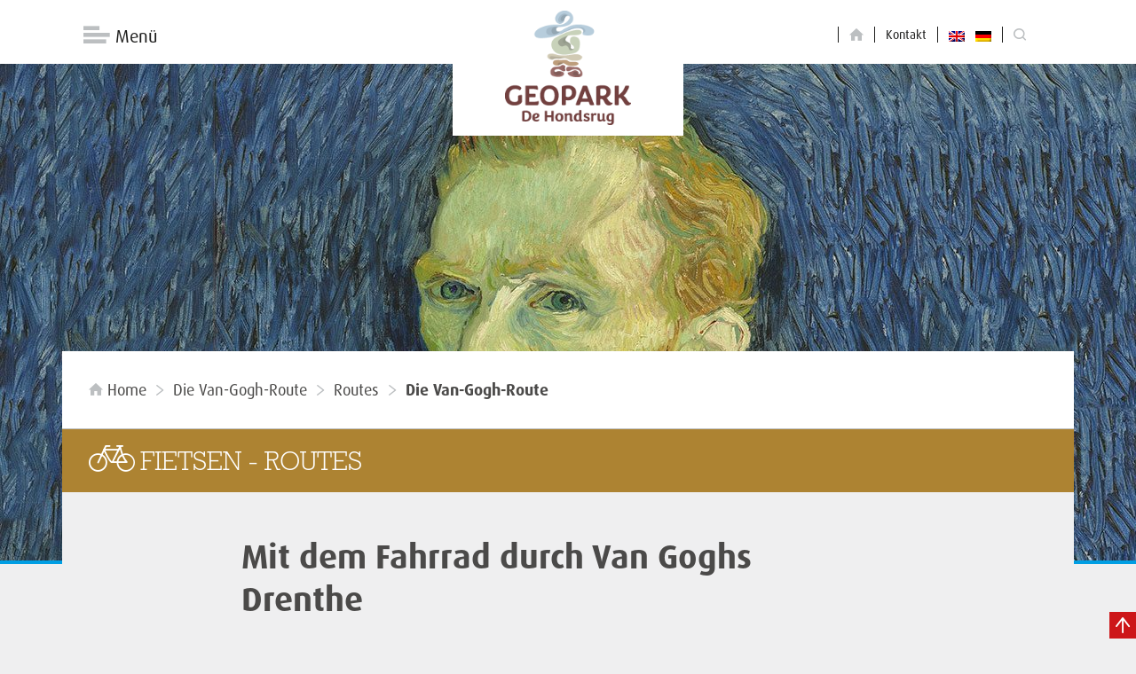

--- FILE ---
content_type: text/html; charset=UTF-8
request_url: https://www.dehondsrug.nl/routes/van-goghfietsroute/?lang=de
body_size: 17664
content:
<!DOCTYPE html>
<html lang="nl-NL">
<head>
	<meta charset="utf-8">
	<meta name="viewport" content="width=device-width, initial-scale=1">
	<meta name="apple-mobile-web-app-title" content="">
	<meta name="theme-color" content="#FFFFFF">
	<meta name="msapplication-TileImage" content="https://www.dehondsrug.nl/wp-content/themes/dhugg/favicon-144.png">
	<meta name="msapplication-TileColor" content="#FFFFFF">

	<title>Die Van-Gogh-Route - Geopark De Hondsrug</title>

	<!--[if lt IE 9]>
	<script src="https://html5shim.googlecode.com/svn/trunk/html5.js"></script>
	<script src="https://css3-mediaqueries-js.googlecode.com/svn/trunk/css3-mediaqueries.js"></script>
	<![endif]-->

	<link rel="shortcut icon" href="https://www.dehondsrug.nl/wp-content/themes/dhugg/favicon.ico">
	<link rel="apple-touch-icon-precomposed" href="https://www.dehondsrug.nl/wp-content/themes/dhugg/apple-icon-152x152.png">

	<link rel="stylesheet" href="https://www.dehondsrug.nl/wp-content/themes/dhugg/style.css">

	<script src="https://use.typekit.net/cup6wzu.js"></script>
	<script>try{Typekit.load({ async: true });}catch(e){}</script>

	<!-- Hotjar Tracking Code for https://www.dehondsrug.nl/ -->
	<script>
    (function(h,o,t,j,a,r){
      h.hj=h.hj||function(){(h.hj.q=h.hj.q||[]).push(arguments)};
      h._hjSettings={hjid:959954,hjsv:6};
      a=o.getElementsByTagName('head')[0];
      r=o.createElement('script');r.async=1;
      r.src=t+h._hjSettings.hjid+j+h._hjSettings.hjsv;
      a.appendChild(r);
    })(window,document,'https://static.hotjar.com/c/hotjar-','.js?sv=');
	</script>

	<meta name='robots' content='index, follow, max-image-preview:large, max-snippet:-1, max-video-preview:-1' />
	<style>img:is([sizes="auto" i], [sizes^="auto," i]) { contain-intrinsic-size: 3000px 1500px }</style>
	
	<!-- This site is optimized with the Yoast SEO plugin v26.3 - https://yoast.com/wordpress/plugins/seo/ -->
	<title>Die Van-Gogh-Route - Geopark De Hondsrug</title>
	<meta name="description" content="mit dem Fahrrad durch Van Goghs Drenthe" />
	<link rel="canonical" href="https://www.dehondsrug.nl/routes/van-goghfietsroute/?lang=de" />
	<meta property="og:locale" content="de_DE" />
	<meta property="og:type" content="article" />
	<meta property="og:title" content="Die Van-Gogh-Route - Geopark De Hondsrug" />
	<meta property="og:description" content="mit dem Fahrrad durch Van Goghs Drenthe" />
	<meta property="og:url" content="https://www.dehondsrug.nl/routes/van-goghfietsroute/?lang=de" />
	<meta property="og:site_name" content="Geopark De Hondsrug" />
	<meta property="article:modified_time" content="2024-01-25T14:05:10+00:00" />
	<meta property="og:image" content="https://www.dehondsrug.nl/wp-content/uploads/2017/04/Vincent-van-gogh-DeHondsrug-UGG.jpg" />
	<meta property="og:image:width" content="1280" />
	<meta property="og:image:height" content="560" />
	<meta property="og:image:type" content="image/jpeg" />
	<meta name="twitter:card" content="summary_large_image" />
	<meta name="twitter:label1" content="Geschätzte Lesezeit" />
	<meta name="twitter:data1" content="3 Minuten" />
	<script type="application/ld+json" class="yoast-schema-graph">{"@context":"https://schema.org","@graph":[{"@type":"WebPage","@id":"https://www.dehondsrug.nl/routes/van-goghfietsroute/?lang=de","url":"https://www.dehondsrug.nl/routes/van-goghfietsroute/?lang=de","name":"Die Van-Gogh-Route - Geopark De Hondsrug","isPartOf":{"@id":"https://www.dehondsrug.nl/?lang=de#website"},"primaryImageOfPage":{"@id":"https://www.dehondsrug.nl/routes/van-goghfietsroute/?lang=de#primaryimage"},"image":{"@id":"https://www.dehondsrug.nl/routes/van-goghfietsroute/?lang=de#primaryimage"},"thumbnailUrl":"https://www.dehondsrug.nl/wp-content/uploads/2017/04/Vincent-van-gogh-DeHondsrug-UGG.jpg","datePublished":"2017-04-10T08:43:50+00:00","dateModified":"2024-01-25T14:05:10+00:00","description":"mit dem Fahrrad durch Van Goghs Drenthe","breadcrumb":{"@id":"https://www.dehondsrug.nl/routes/van-goghfietsroute/?lang=de#breadcrumb"},"inLanguage":"de","potentialAction":[{"@type":"ReadAction","target":["https://www.dehondsrug.nl/routes/van-goghfietsroute/?lang=de"]}]},{"@type":"ImageObject","inLanguage":"de","@id":"https://www.dehondsrug.nl/routes/van-goghfietsroute/?lang=de#primaryimage","url":"https://www.dehondsrug.nl/wp-content/uploads/2017/04/Vincent-van-gogh-DeHondsrug-UGG.jpg","contentUrl":"https://www.dehondsrug.nl/wp-content/uploads/2017/04/Vincent-van-gogh-DeHondsrug-UGG.jpg","width":1280,"height":560},{"@type":"BreadcrumbList","@id":"https://www.dehondsrug.nl/routes/van-goghfietsroute/?lang=de#breadcrumb","itemListElement":[{"@type":"ListItem","position":1,"name":"Home","item":"https://www.dehondsrug.nl/?lang=de"},{"@type":"ListItem","position":2,"name":"Die Van-Gogh-Route"}]},{"@type":"WebSite","@id":"https://www.dehondsrug.nl/?lang=de#website","url":"https://www.dehondsrug.nl/?lang=de","name":"Geopark De Hondsrug","description":"Van alle tijden","potentialAction":[{"@type":"SearchAction","target":{"@type":"EntryPoint","urlTemplate":"https://www.dehondsrug.nl/?lang=de?s={search_term_string}"},"query-input":{"@type":"PropertyValueSpecification","valueRequired":true,"valueName":"search_term_string"}}],"inLanguage":"de"}]}</script>
	<!-- / Yoast SEO plugin. -->


		<!-- This site uses the Google Analytics by MonsterInsights plugin v9.9.0 - Using Analytics tracking - https://www.monsterinsights.com/ -->
							<script src="//www.googletagmanager.com/gtag/js?id=G-SV4V96LE34"  data-cfasync="false" data-wpfc-render="false" type="text/javascript" async></script>
			<script data-cfasync="false" data-wpfc-render="false" type="text/javascript">
				var mi_version = '9.9.0';
				var mi_track_user = true;
				var mi_no_track_reason = '';
								var MonsterInsightsDefaultLocations = {"page_location":"https:\/\/www.dehondsrug.nl\/routes\/van-goghfietsroute\/?lang=de%2F&lang=de"};
								if ( typeof MonsterInsightsPrivacyGuardFilter === 'function' ) {
					var MonsterInsightsLocations = (typeof MonsterInsightsExcludeQuery === 'object') ? MonsterInsightsPrivacyGuardFilter( MonsterInsightsExcludeQuery ) : MonsterInsightsPrivacyGuardFilter( MonsterInsightsDefaultLocations );
				} else {
					var MonsterInsightsLocations = (typeof MonsterInsightsExcludeQuery === 'object') ? MonsterInsightsExcludeQuery : MonsterInsightsDefaultLocations;
				}

								var disableStrs = [
										'ga-disable-G-SV4V96LE34',
									];

				/* Function to detect opted out users */
				function __gtagTrackerIsOptedOut() {
					for (var index = 0; index < disableStrs.length; index++) {
						if (document.cookie.indexOf(disableStrs[index] + '=true') > -1) {
							return true;
						}
					}

					return false;
				}

				/* Disable tracking if the opt-out cookie exists. */
				if (__gtagTrackerIsOptedOut()) {
					for (var index = 0; index < disableStrs.length; index++) {
						window[disableStrs[index]] = true;
					}
				}

				/* Opt-out function */
				function __gtagTrackerOptout() {
					for (var index = 0; index < disableStrs.length; index++) {
						document.cookie = disableStrs[index] + '=true; expires=Thu, 31 Dec 2099 23:59:59 UTC; path=/';
						window[disableStrs[index]] = true;
					}
				}

				if ('undefined' === typeof gaOptout) {
					function gaOptout() {
						__gtagTrackerOptout();
					}
				}
								window.dataLayer = window.dataLayer || [];

				window.MonsterInsightsDualTracker = {
					helpers: {},
					trackers: {},
				};
				if (mi_track_user) {
					function __gtagDataLayer() {
						dataLayer.push(arguments);
					}

					function __gtagTracker(type, name, parameters) {
						if (!parameters) {
							parameters = {};
						}

						if (parameters.send_to) {
							__gtagDataLayer.apply(null, arguments);
							return;
						}

						if (type === 'event') {
														parameters.send_to = monsterinsights_frontend.v4_id;
							var hookName = name;
							if (typeof parameters['event_category'] !== 'undefined') {
								hookName = parameters['event_category'] + ':' + name;
							}

							if (typeof MonsterInsightsDualTracker.trackers[hookName] !== 'undefined') {
								MonsterInsightsDualTracker.trackers[hookName](parameters);
							} else {
								__gtagDataLayer('event', name, parameters);
							}
							
						} else {
							__gtagDataLayer.apply(null, arguments);
						}
					}

					__gtagTracker('js', new Date());
					__gtagTracker('set', {
						'developer_id.dZGIzZG': true,
											});
					if ( MonsterInsightsLocations.page_location ) {
						__gtagTracker('set', MonsterInsightsLocations);
					}
										__gtagTracker('config', 'G-SV4V96LE34', {"forceSSL":"true"} );
										window.gtag = __gtagTracker;										(function () {
						/* https://developers.google.com/analytics/devguides/collection/analyticsjs/ */
						/* ga and __gaTracker compatibility shim. */
						var noopfn = function () {
							return null;
						};
						var newtracker = function () {
							return new Tracker();
						};
						var Tracker = function () {
							return null;
						};
						var p = Tracker.prototype;
						p.get = noopfn;
						p.set = noopfn;
						p.send = function () {
							var args = Array.prototype.slice.call(arguments);
							args.unshift('send');
							__gaTracker.apply(null, args);
						};
						var __gaTracker = function () {
							var len = arguments.length;
							if (len === 0) {
								return;
							}
							var f = arguments[len - 1];
							if (typeof f !== 'object' || f === null || typeof f.hitCallback !== 'function') {
								if ('send' === arguments[0]) {
									var hitConverted, hitObject = false, action;
									if ('event' === arguments[1]) {
										if ('undefined' !== typeof arguments[3]) {
											hitObject = {
												'eventAction': arguments[3],
												'eventCategory': arguments[2],
												'eventLabel': arguments[4],
												'value': arguments[5] ? arguments[5] : 1,
											}
										}
									}
									if ('pageview' === arguments[1]) {
										if ('undefined' !== typeof arguments[2]) {
											hitObject = {
												'eventAction': 'page_view',
												'page_path': arguments[2],
											}
										}
									}
									if (typeof arguments[2] === 'object') {
										hitObject = arguments[2];
									}
									if (typeof arguments[5] === 'object') {
										Object.assign(hitObject, arguments[5]);
									}
									if ('undefined' !== typeof arguments[1].hitType) {
										hitObject = arguments[1];
										if ('pageview' === hitObject.hitType) {
											hitObject.eventAction = 'page_view';
										}
									}
									if (hitObject) {
										action = 'timing' === arguments[1].hitType ? 'timing_complete' : hitObject.eventAction;
										hitConverted = mapArgs(hitObject);
										__gtagTracker('event', action, hitConverted);
									}
								}
								return;
							}

							function mapArgs(args) {
								var arg, hit = {};
								var gaMap = {
									'eventCategory': 'event_category',
									'eventAction': 'event_action',
									'eventLabel': 'event_label',
									'eventValue': 'event_value',
									'nonInteraction': 'non_interaction',
									'timingCategory': 'event_category',
									'timingVar': 'name',
									'timingValue': 'value',
									'timingLabel': 'event_label',
									'page': 'page_path',
									'location': 'page_location',
									'title': 'page_title',
									'referrer' : 'page_referrer',
								};
								for (arg in args) {
																		if (!(!args.hasOwnProperty(arg) || !gaMap.hasOwnProperty(arg))) {
										hit[gaMap[arg]] = args[arg];
									} else {
										hit[arg] = args[arg];
									}
								}
								return hit;
							}

							try {
								f.hitCallback();
							} catch (ex) {
							}
						};
						__gaTracker.create = newtracker;
						__gaTracker.getByName = newtracker;
						__gaTracker.getAll = function () {
							return [];
						};
						__gaTracker.remove = noopfn;
						__gaTracker.loaded = true;
						window['__gaTracker'] = __gaTracker;
					})();
									} else {
										console.log("");
					(function () {
						function __gtagTracker() {
							return null;
						}

						window['__gtagTracker'] = __gtagTracker;
						window['gtag'] = __gtagTracker;
					})();
									}
			</script>
			
							<!-- / Google Analytics by MonsterInsights -->
		<script type="text/javascript">
/* <![CDATA[ */
window._wpemojiSettings = {"baseUrl":"https:\/\/s.w.org\/images\/core\/emoji\/16.0.1\/72x72\/","ext":".png","svgUrl":"https:\/\/s.w.org\/images\/core\/emoji\/16.0.1\/svg\/","svgExt":".svg","source":{"concatemoji":"https:\/\/www.dehondsrug.nl\/wp-includes\/js\/wp-emoji-release.min.js?ver=6.8.3"}};
/*! This file is auto-generated */
!function(s,n){var o,i,e;function c(e){try{var t={supportTests:e,timestamp:(new Date).valueOf()};sessionStorage.setItem(o,JSON.stringify(t))}catch(e){}}function p(e,t,n){e.clearRect(0,0,e.canvas.width,e.canvas.height),e.fillText(t,0,0);var t=new Uint32Array(e.getImageData(0,0,e.canvas.width,e.canvas.height).data),a=(e.clearRect(0,0,e.canvas.width,e.canvas.height),e.fillText(n,0,0),new Uint32Array(e.getImageData(0,0,e.canvas.width,e.canvas.height).data));return t.every(function(e,t){return e===a[t]})}function u(e,t){e.clearRect(0,0,e.canvas.width,e.canvas.height),e.fillText(t,0,0);for(var n=e.getImageData(16,16,1,1),a=0;a<n.data.length;a++)if(0!==n.data[a])return!1;return!0}function f(e,t,n,a){switch(t){case"flag":return n(e,"\ud83c\udff3\ufe0f\u200d\u26a7\ufe0f","\ud83c\udff3\ufe0f\u200b\u26a7\ufe0f")?!1:!n(e,"\ud83c\udde8\ud83c\uddf6","\ud83c\udde8\u200b\ud83c\uddf6")&&!n(e,"\ud83c\udff4\udb40\udc67\udb40\udc62\udb40\udc65\udb40\udc6e\udb40\udc67\udb40\udc7f","\ud83c\udff4\u200b\udb40\udc67\u200b\udb40\udc62\u200b\udb40\udc65\u200b\udb40\udc6e\u200b\udb40\udc67\u200b\udb40\udc7f");case"emoji":return!a(e,"\ud83e\udedf")}return!1}function g(e,t,n,a){var r="undefined"!=typeof WorkerGlobalScope&&self instanceof WorkerGlobalScope?new OffscreenCanvas(300,150):s.createElement("canvas"),o=r.getContext("2d",{willReadFrequently:!0}),i=(o.textBaseline="top",o.font="600 32px Arial",{});return e.forEach(function(e){i[e]=t(o,e,n,a)}),i}function t(e){var t=s.createElement("script");t.src=e,t.defer=!0,s.head.appendChild(t)}"undefined"!=typeof Promise&&(o="wpEmojiSettingsSupports",i=["flag","emoji"],n.supports={everything:!0,everythingExceptFlag:!0},e=new Promise(function(e){s.addEventListener("DOMContentLoaded",e,{once:!0})}),new Promise(function(t){var n=function(){try{var e=JSON.parse(sessionStorage.getItem(o));if("object"==typeof e&&"number"==typeof e.timestamp&&(new Date).valueOf()<e.timestamp+604800&&"object"==typeof e.supportTests)return e.supportTests}catch(e){}return null}();if(!n){if("undefined"!=typeof Worker&&"undefined"!=typeof OffscreenCanvas&&"undefined"!=typeof URL&&URL.createObjectURL&&"undefined"!=typeof Blob)try{var e="postMessage("+g.toString()+"("+[JSON.stringify(i),f.toString(),p.toString(),u.toString()].join(",")+"));",a=new Blob([e],{type:"text/javascript"}),r=new Worker(URL.createObjectURL(a),{name:"wpTestEmojiSupports"});return void(r.onmessage=function(e){c(n=e.data),r.terminate(),t(n)})}catch(e){}c(n=g(i,f,p,u))}t(n)}).then(function(e){for(var t in e)n.supports[t]=e[t],n.supports.everything=n.supports.everything&&n.supports[t],"flag"!==t&&(n.supports.everythingExceptFlag=n.supports.everythingExceptFlag&&n.supports[t]);n.supports.everythingExceptFlag=n.supports.everythingExceptFlag&&!n.supports.flag,n.DOMReady=!1,n.readyCallback=function(){n.DOMReady=!0}}).then(function(){return e}).then(function(){var e;n.supports.everything||(n.readyCallback(),(e=n.source||{}).concatemoji?t(e.concatemoji):e.wpemoji&&e.twemoji&&(t(e.twemoji),t(e.wpemoji)))}))}((window,document),window._wpemojiSettings);
/* ]]> */
</script>
<style id='wp-emoji-styles-inline-css' type='text/css'>

	img.wp-smiley, img.emoji {
		display: inline !important;
		border: none !important;
		box-shadow: none !important;
		height: 1em !important;
		width: 1em !important;
		margin: 0 0.07em !important;
		vertical-align: -0.1em !important;
		background: none !important;
		padding: 0 !important;
	}
</style>
<link rel='stylesheet' id='wp-block-library-css' href='https://www.dehondsrug.nl/wp-includes/css/dist/block-library/style.min.css?ver=6.8.3' type='text/css' media='all' />
<style id='global-styles-inline-css' type='text/css'>
:root{--wp--preset--aspect-ratio--square: 1;--wp--preset--aspect-ratio--4-3: 4/3;--wp--preset--aspect-ratio--3-4: 3/4;--wp--preset--aspect-ratio--3-2: 3/2;--wp--preset--aspect-ratio--2-3: 2/3;--wp--preset--aspect-ratio--16-9: 16/9;--wp--preset--aspect-ratio--9-16: 9/16;--wp--preset--color--black: #000000;--wp--preset--color--cyan-bluish-gray: #abb8c3;--wp--preset--color--white: #ffffff;--wp--preset--color--pale-pink: #f78da7;--wp--preset--color--vivid-red: #cf2e2e;--wp--preset--color--luminous-vivid-orange: #ff6900;--wp--preset--color--luminous-vivid-amber: #fcb900;--wp--preset--color--light-green-cyan: #7bdcb5;--wp--preset--color--vivid-green-cyan: #00d084;--wp--preset--color--pale-cyan-blue: #8ed1fc;--wp--preset--color--vivid-cyan-blue: #0693e3;--wp--preset--color--vivid-purple: #9b51e0;--wp--preset--color--gray: #efefef;--wp--preset--gradient--vivid-cyan-blue-to-vivid-purple: linear-gradient(135deg,rgba(6,147,227,1) 0%,rgb(155,81,224) 100%);--wp--preset--gradient--light-green-cyan-to-vivid-green-cyan: linear-gradient(135deg,rgb(122,220,180) 0%,rgb(0,208,130) 100%);--wp--preset--gradient--luminous-vivid-amber-to-luminous-vivid-orange: linear-gradient(135deg,rgba(252,185,0,1) 0%,rgba(255,105,0,1) 100%);--wp--preset--gradient--luminous-vivid-orange-to-vivid-red: linear-gradient(135deg,rgba(255,105,0,1) 0%,rgb(207,46,46) 100%);--wp--preset--gradient--very-light-gray-to-cyan-bluish-gray: linear-gradient(135deg,rgb(238,238,238) 0%,rgb(169,184,195) 100%);--wp--preset--gradient--cool-to-warm-spectrum: linear-gradient(135deg,rgb(74,234,220) 0%,rgb(151,120,209) 20%,rgb(207,42,186) 40%,rgb(238,44,130) 60%,rgb(251,105,98) 80%,rgb(254,248,76) 100%);--wp--preset--gradient--blush-light-purple: linear-gradient(135deg,rgb(255,206,236) 0%,rgb(152,150,240) 100%);--wp--preset--gradient--blush-bordeaux: linear-gradient(135deg,rgb(254,205,165) 0%,rgb(254,45,45) 50%,rgb(107,0,62) 100%);--wp--preset--gradient--luminous-dusk: linear-gradient(135deg,rgb(255,203,112) 0%,rgb(199,81,192) 50%,rgb(65,88,208) 100%);--wp--preset--gradient--pale-ocean: linear-gradient(135deg,rgb(255,245,203) 0%,rgb(182,227,212) 50%,rgb(51,167,181) 100%);--wp--preset--gradient--electric-grass: linear-gradient(135deg,rgb(202,248,128) 0%,rgb(113,206,126) 100%);--wp--preset--gradient--midnight: linear-gradient(135deg,rgb(2,3,129) 0%,rgb(40,116,252) 100%);--wp--preset--font-size--small: 13px;--wp--preset--font-size--medium: 20px;--wp--preset--font-size--large: 36px;--wp--preset--font-size--x-large: 42px;--wp--preset--font-family--system-font: -apple-system,BlinkMacSystemFont,"Segoe UI",Roboto,Oxygen-Sans,Ubuntu,Cantarell, "Helvetica Neue",sans-serif;--wp--preset--font-family--sans-serif: "ff-dax-web-pro", "Arial Narrow", Arial, sans-serif;--wp--preset--font-family--serif: "RockwellStd","Courier Bold",Courier,Georgia,Times,"Times New Roman",serif;--wp--preset--spacing--20: 0.44rem;--wp--preset--spacing--30: 0.67rem;--wp--preset--spacing--40: 1rem;--wp--preset--spacing--50: 1.5rem;--wp--preset--spacing--60: 2.25rem;--wp--preset--spacing--70: 3.38rem;--wp--preset--spacing--80: 5.06rem;--wp--preset--shadow--natural: 6px 6px 9px rgba(0, 0, 0, 0.2);--wp--preset--shadow--deep: 12px 12px 50px rgba(0, 0, 0, 0.4);--wp--preset--shadow--sharp: 6px 6px 0px rgba(0, 0, 0, 0.2);--wp--preset--shadow--outlined: 6px 6px 0px -3px rgba(255, 255, 255, 1), 6px 6px rgba(0, 0, 0, 1);--wp--preset--shadow--crisp: 6px 6px 0px rgba(0, 0, 0, 1);}:root { --wp--style--global--content-size: 71.25rem;--wp--style--global--wide-size: 90rem; }:where(body) { margin: 0; }.wp-site-blocks > .alignleft { float: left; margin-right: 2em; }.wp-site-blocks > .alignright { float: right; margin-left: 2em; }.wp-site-blocks > .aligncenter { justify-content: center; margin-left: auto; margin-right: auto; }:where(.is-layout-flex){gap: 0.5em;}:where(.is-layout-grid){gap: 0.5em;}.is-layout-flow > .alignleft{float: left;margin-inline-start: 0;margin-inline-end: 2em;}.is-layout-flow > .alignright{float: right;margin-inline-start: 2em;margin-inline-end: 0;}.is-layout-flow > .aligncenter{margin-left: auto !important;margin-right: auto !important;}.is-layout-constrained > .alignleft{float: left;margin-inline-start: 0;margin-inline-end: 2em;}.is-layout-constrained > .alignright{float: right;margin-inline-start: 2em;margin-inline-end: 0;}.is-layout-constrained > .aligncenter{margin-left: auto !important;margin-right: auto !important;}.is-layout-constrained > :where(:not(.alignleft):not(.alignright):not(.alignfull)){max-width: var(--wp--style--global--content-size);margin-left: auto !important;margin-right: auto !important;}.is-layout-constrained > .alignwide{max-width: var(--wp--style--global--wide-size);}body .is-layout-flex{display: flex;}.is-layout-flex{flex-wrap: wrap;align-items: center;}.is-layout-flex > :is(*, div){margin: 0;}body .is-layout-grid{display: grid;}.is-layout-grid > :is(*, div){margin: 0;}body{padding-top: 0px;padding-right: 0px;padding-bottom: 0px;padding-left: 0px;}a:where(:not(.wp-element-button)){text-decoration: underline;}:root :where(.wp-element-button, .wp-block-button__link){background-color: #32373c;border-width: 0;color: #fff;font-family: inherit;font-size: inherit;line-height: inherit;padding: calc(0.667em + 2px) calc(1.333em + 2px);text-decoration: none;}.has-black-color{color: var(--wp--preset--color--black) !important;}.has-cyan-bluish-gray-color{color: var(--wp--preset--color--cyan-bluish-gray) !important;}.has-white-color{color: var(--wp--preset--color--white) !important;}.has-pale-pink-color{color: var(--wp--preset--color--pale-pink) !important;}.has-vivid-red-color{color: var(--wp--preset--color--vivid-red) !important;}.has-luminous-vivid-orange-color{color: var(--wp--preset--color--luminous-vivid-orange) !important;}.has-luminous-vivid-amber-color{color: var(--wp--preset--color--luminous-vivid-amber) !important;}.has-light-green-cyan-color{color: var(--wp--preset--color--light-green-cyan) !important;}.has-vivid-green-cyan-color{color: var(--wp--preset--color--vivid-green-cyan) !important;}.has-pale-cyan-blue-color{color: var(--wp--preset--color--pale-cyan-blue) !important;}.has-vivid-cyan-blue-color{color: var(--wp--preset--color--vivid-cyan-blue) !important;}.has-vivid-purple-color{color: var(--wp--preset--color--vivid-purple) !important;}.has-gray-color{color: var(--wp--preset--color--gray) !important;}.has-black-background-color{background-color: var(--wp--preset--color--black) !important;}.has-cyan-bluish-gray-background-color{background-color: var(--wp--preset--color--cyan-bluish-gray) !important;}.has-white-background-color{background-color: var(--wp--preset--color--white) !important;}.has-pale-pink-background-color{background-color: var(--wp--preset--color--pale-pink) !important;}.has-vivid-red-background-color{background-color: var(--wp--preset--color--vivid-red) !important;}.has-luminous-vivid-orange-background-color{background-color: var(--wp--preset--color--luminous-vivid-orange) !important;}.has-luminous-vivid-amber-background-color{background-color: var(--wp--preset--color--luminous-vivid-amber) !important;}.has-light-green-cyan-background-color{background-color: var(--wp--preset--color--light-green-cyan) !important;}.has-vivid-green-cyan-background-color{background-color: var(--wp--preset--color--vivid-green-cyan) !important;}.has-pale-cyan-blue-background-color{background-color: var(--wp--preset--color--pale-cyan-blue) !important;}.has-vivid-cyan-blue-background-color{background-color: var(--wp--preset--color--vivid-cyan-blue) !important;}.has-vivid-purple-background-color{background-color: var(--wp--preset--color--vivid-purple) !important;}.has-gray-background-color{background-color: var(--wp--preset--color--gray) !important;}.has-black-border-color{border-color: var(--wp--preset--color--black) !important;}.has-cyan-bluish-gray-border-color{border-color: var(--wp--preset--color--cyan-bluish-gray) !important;}.has-white-border-color{border-color: var(--wp--preset--color--white) !important;}.has-pale-pink-border-color{border-color: var(--wp--preset--color--pale-pink) !important;}.has-vivid-red-border-color{border-color: var(--wp--preset--color--vivid-red) !important;}.has-luminous-vivid-orange-border-color{border-color: var(--wp--preset--color--luminous-vivid-orange) !important;}.has-luminous-vivid-amber-border-color{border-color: var(--wp--preset--color--luminous-vivid-amber) !important;}.has-light-green-cyan-border-color{border-color: var(--wp--preset--color--light-green-cyan) !important;}.has-vivid-green-cyan-border-color{border-color: var(--wp--preset--color--vivid-green-cyan) !important;}.has-pale-cyan-blue-border-color{border-color: var(--wp--preset--color--pale-cyan-blue) !important;}.has-vivid-cyan-blue-border-color{border-color: var(--wp--preset--color--vivid-cyan-blue) !important;}.has-vivid-purple-border-color{border-color: var(--wp--preset--color--vivid-purple) !important;}.has-gray-border-color{border-color: var(--wp--preset--color--gray) !important;}.has-vivid-cyan-blue-to-vivid-purple-gradient-background{background: var(--wp--preset--gradient--vivid-cyan-blue-to-vivid-purple) !important;}.has-light-green-cyan-to-vivid-green-cyan-gradient-background{background: var(--wp--preset--gradient--light-green-cyan-to-vivid-green-cyan) !important;}.has-luminous-vivid-amber-to-luminous-vivid-orange-gradient-background{background: var(--wp--preset--gradient--luminous-vivid-amber-to-luminous-vivid-orange) !important;}.has-luminous-vivid-orange-to-vivid-red-gradient-background{background: var(--wp--preset--gradient--luminous-vivid-orange-to-vivid-red) !important;}.has-very-light-gray-to-cyan-bluish-gray-gradient-background{background: var(--wp--preset--gradient--very-light-gray-to-cyan-bluish-gray) !important;}.has-cool-to-warm-spectrum-gradient-background{background: var(--wp--preset--gradient--cool-to-warm-spectrum) !important;}.has-blush-light-purple-gradient-background{background: var(--wp--preset--gradient--blush-light-purple) !important;}.has-blush-bordeaux-gradient-background{background: var(--wp--preset--gradient--blush-bordeaux) !important;}.has-luminous-dusk-gradient-background{background: var(--wp--preset--gradient--luminous-dusk) !important;}.has-pale-ocean-gradient-background{background: var(--wp--preset--gradient--pale-ocean) !important;}.has-electric-grass-gradient-background{background: var(--wp--preset--gradient--electric-grass) !important;}.has-midnight-gradient-background{background: var(--wp--preset--gradient--midnight) !important;}.has-small-font-size{font-size: var(--wp--preset--font-size--small) !important;}.has-medium-font-size{font-size: var(--wp--preset--font-size--medium) !important;}.has-large-font-size{font-size: var(--wp--preset--font-size--large) !important;}.has-x-large-font-size{font-size: var(--wp--preset--font-size--x-large) !important;}.has-system-font-font-family{font-family: var(--wp--preset--font-family--system-font) !important;}.has-sans-serif-font-family{font-family: var(--wp--preset--font-family--sans-serif) !important;}.has-serif-font-family{font-family: var(--wp--preset--font-family--serif) !important;}
:where(.wp-block-post-template.is-layout-flex){gap: 1.25em;}:where(.wp-block-post-template.is-layout-grid){gap: 1.25em;}
:where(.wp-block-columns.is-layout-flex){gap: 2em;}:where(.wp-block-columns.is-layout-grid){gap: 2em;}
:root :where(.wp-block-pullquote){font-size: 1.5em;line-height: 1.6;}
</style>
<link rel='stylesheet' id='pdf-generator-for-wp-css' href='https://www.dehondsrug.nl/wp-content/plugins/pdf-generator-for-wp/public/src/scss/pdf-generator-for-wp-public.css?ver=1.5.6' type='text/css' media='all' />
<link rel='stylesheet' id='dashicons-css' href='https://www.dehondsrug.nl/wp-includes/css/dashicons.min.css?ver=6.8.3' type='text/css' media='all' />
<link rel='stylesheet' id='thickbox-css' href='https://www.dehondsrug.nl/wp-includes/js/thickbox/thickbox.css?ver=6.8.3' type='text/css' media='all' />
<link rel='stylesheet' id='pdf-generator-for-wpcommon-css' href='https://www.dehondsrug.nl/wp-content/plugins/pdf-generator-for-wp/common/src/scss/pdf-generator-for-wp-common.css?ver=1.5.6' type='text/css' media='all' />
<link rel='stylesheet' id='wpml-legacy-horizontal-list-0-css' href='https://www.dehondsrug.nl/wp-content/plugins/sitepress-multilingual-cms/templates/language-switchers/legacy-list-horizontal/style.min.css?ver=1' type='text/css' media='all' />
<link rel='stylesheet' id='jquery-lazyloadxt-spinner-css-css' href='//www.dehondsrug.nl/wp-content/plugins/a3-lazy-load/assets/css/jquery.lazyloadxt.spinner.css?ver=6.8.3' type='text/css' media='all' />
<link rel='stylesheet' id='a3a3_lazy_load-css' href='//www.dehondsrug.nl/wp-content/uploads/sass/a3_lazy_load.min.css?ver=1649080034' type='text/css' media='all' />
<link rel='stylesheet' id='theme-css-css' href='https://www.dehondsrug.nl/wp-content/themes/dhugg/assets/css/styles.css' type='text/css' media='all' />
<script type="text/javascript" id="wpml-cookie-js-extra">
/* <![CDATA[ */
var wpml_cookies = {"wp-wpml_current_language":{"value":"de","expires":1,"path":"\/"}};
var wpml_cookies = {"wp-wpml_current_language":{"value":"de","expires":1,"path":"\/"}};
/* ]]> */
</script>
<script type="text/javascript" src="https://www.dehondsrug.nl/wp-content/plugins/sitepress-multilingual-cms/res/js/cookies/language-cookie.js?ver=484900" id="wpml-cookie-js" defer="defer" data-wp-strategy="defer"></script>
<script type="text/javascript" src="https://www.dehondsrug.nl/wp-content/plugins/google-analytics-for-wordpress/assets/js/frontend-gtag.min.js?ver=9.9.0" id="monsterinsights-frontend-script-js" async="async" data-wp-strategy="async"></script>
<script data-cfasync="false" data-wpfc-render="false" type="text/javascript" id='monsterinsights-frontend-script-js-extra'>/* <![CDATA[ */
var monsterinsights_frontend = {"js_events_tracking":"true","download_extensions":"doc,pdf,ppt,zip,xls,docx,pptx,xlsx","inbound_paths":"[]","home_url":"https:\/\/www.dehondsrug.nl\/?lang=de","hash_tracking":"false","v4_id":"G-SV4V96LE34"};/* ]]> */
</script>
<script type="text/javascript" src="https://www.dehondsrug.nl/wp-includes/js/jquery/jquery.min.js?ver=3.7.1" id="jquery-core-js"></script>
<script type="text/javascript" src="https://www.dehondsrug.nl/wp-includes/js/jquery/jquery-migrate.min.js?ver=3.4.1" id="jquery-migrate-js"></script>
<script type="text/javascript" id="pdf-generator-for-wppublic-js-js-extra">
/* <![CDATA[ */
var pgfw_public_param = {"ajaxurl":"https:\/\/www.dehondsrug.nl\/wp-admin\/admin-ajax.php"};
/* ]]> */
</script>
<script type="text/javascript" src="https://www.dehondsrug.nl/wp-content/plugins/pdf-generator-for-wp/public/src/js/pdf-generator-for-wp-public.js?ver=1.5.6" id="pdf-generator-for-wppublic-js-js"></script>
<script type="text/javascript" id="pdf-generator-for-wpcommon-js-extra">
/* <![CDATA[ */
var pgfw_common_param = {"ajaxurl":"https:\/\/www.dehondsrug.nl\/wp-admin\/admin-ajax.php","nonce":"d45c3ca126","loader":"https:\/\/www.dehondsrug.nl\/wp-content\/plugins\/pdf-generator-for-wp\/admin\/src\/images\/loader.gif","processing_html":"<span style=\"color:#1e73be;\">Please wait....<\/span>","email_submit_error":"<span style=\"color:#8e4b86;\">Some unexpected error occurred. Kindly Resubmit again<\/span>"};
/* ]]> */
</script>
<script type="text/javascript" src="https://www.dehondsrug.nl/wp-content/plugins/pdf-generator-for-wp/common/src/js/pdf-generator-for-wp-common.js?ver=1.5.6" id="pdf-generator-for-wpcommon-js"></script>
<script type="text/javascript" src="https://www.dehondsrug.nl/wp-content/plugins/pdf-generator-for-wp/common/src/js/flipbook.bundle.js?ver=1.5.6" id="flipbook-bundle-js"></script>
<link rel="https://api.w.org/" href="https://www.dehondsrug.nl/wp-json/" /><link rel="alternate" title="JSON" type="application/json" href="https://www.dehondsrug.nl/wp-json/wp/v2/routes/53295" /><link rel="alternate" title="oEmbed (JSON)" type="application/json+oembed" href="https://www.dehondsrug.nl/wp-json/oembed/1.0/embed?url=https%3A%2F%2Fwww.dehondsrug.nl%2Froutes%2Fvan-goghfietsroute%2F%3Flang%3Dde" />
<link rel="alternate" title="oEmbed (XML)" type="text/xml+oembed" href="https://www.dehondsrug.nl/wp-json/oembed/1.0/embed?url=https%3A%2F%2Fwww.dehondsrug.nl%2Froutes%2Fvan-goghfietsroute%2F%3Flang%3Dde&#038;format=xml" />
<meta name="generator" content="WPML ver:4.8.4 stt:38,1,3;" />

	<script src="https://maps.googleapis.com/maps/api/js?key=AIzaSyBvsZUuQJzKpc5U6sh-orRP0K2fPkOtrDk&callback=Function.prototype"></script>
</head>

<body data-rsssl=1 class="wp-singular routes-template-default single single-routes postid-53295 wp-theme-dhugg">

<header class="header_wrap" id="top">

	<div class="container">
		<div class="row">
			<div class="col-xs-12">

				<div class="header_right">
					<div class="topnav_wrap">
						<ul class="list_nav list_nav--secondary">
							<li>
								<a href="https://www.dehondsrug.nl/?lang=de" title="Home">
									<span class="icon-home"></span>
								</a>
							</li>
							<li>
																	<a href="https://www.dehondsrug.nl/contact/?lang=de" title="Contact">Kontakt</a>
															</li>
															<li>
									
<div class="wpml-ls-statics-shortcode_actions wpml-ls wpml-ls-legacy-list-horizontal">
	<ul role="menu"><li class="wpml-ls-slot-shortcode_actions wpml-ls-item wpml-ls-item-en wpml-ls-first-item wpml-ls-item-legacy-list-horizontal" role="none">
				<a href="https://www.dehondsrug.nl/routes/van-goghfietsroute/?lang=en" class="wpml-ls-link" role="menuitem"  aria-label="Zu Englisch wechseln" title="Zu Englisch wechseln" >
                                                        <img
            class="wpml-ls-flag"
            src="https://www.dehondsrug.nl/wp-content/plugins/sitepress-multilingual-cms/res/flags/en.png"
            alt="Englisch"
            width=18
            height=12
    /></a>
			</li><li class="wpml-ls-slot-shortcode_actions wpml-ls-item wpml-ls-item-de wpml-ls-current-language wpml-ls-last-item wpml-ls-item-legacy-list-horizontal" role="none">
				<a href="https://www.dehondsrug.nl/routes/van-goghfietsroute/?lang=de" class="wpml-ls-link" role="menuitem" >
                                                        <img
            class="wpml-ls-flag"
            src="https://www.dehondsrug.nl/wp-content/plugins/sitepress-multilingual-cms/res/flags/de.png"
            alt="Deutsch"
            width=18
            height=12
    /></a>
			</li></ul>
</div>
								</li>
														<li>
								<a href="#" id="btnSearch" title="Search"><span class="icon-search"></span></a>
								<div class="search_wrap">
									<form role="search" action="https://www.dehondsrug.nl/?lang=de" method="get">
  <input type="search" name="s" value="" />
      <input type="submit" value="Zoek" />
  <input type='hidden' name='lang' value='de' /></form>
								</div>
							</li>
						</ul>
					</div>
					<div class="l-clear"></div>
				</div>

				<div class="header_left">
					<div class="logo_wrap">
						<a href="https://www.dehondsrug.nl/?lang=de" title="Home">
              							
                <img src="https://www.dehondsrug.nl/wp-content/uploads/2025/05/Geopark-de-Hondsrug.png" onerror="this.src='https://www.dehondsrug.nl/wp-content/themes/dhugg/images/logo-De-Hondsrug.png'; this.onerror=null;" alt="Logo De Hondsrug">
                <!--<h1>De Hondsrug</h1>
                <h2>UNESCO Global Geopark</h2>
                <p></p>-->
              						</a>
					</div>

					<div class="main_nav">
													<a href="#" id="btnNav" title="Menu"><span class="icon-menu"></span>Menü</a>
						
						<nav class="nav_wrap">
							<a href="#" id="btnClose" title="Close"><span class="icon-menu"></span>Menu</a>
							<ul id="menu-list_nav-de" class="list_nav list_nav--main"><li id="menu-item-50434" class="menu-item menu-item-type-post_type menu-item-object-page menu-item-home menu-item-50434"><a href="https://www.dehondsrug.nl/?lang=de">Home</a></li>
<li id="menu-item-50459" class="menu-item menu-item-type-custom menu-item-object-custom menu-item-has-children menu-item-50459"><a href="#">Aktivitäten</a>
<ul/ class="list_subnav" />
	<li id="menu-item-71342" class="menu-item menu-item-type-post_type menu-item-object-page menu-item-71342"><a href="https://www.dehondsrug.nl/routes/?lang=de">Routen</a></li>
</ul>
</li>
<li id="menu-item-50458" class="menu-item menu-item-type-custom menu-item-object-custom menu-item-has-children menu-item-50458"><a href="#">Gebiet</a>
<ul/ class="list_subnav" />
	<li id="menu-item-71354" class="menu-item menu-item-type-post_type menu-item-object-page menu-item-has-children menu-item-71354"><a href="https://www.dehondsrug.nl/de-hondsrug-geopark/?lang=de">Der Hondsrug UNESCO Geopark</a>
	<ul/ class="list_subnav" />
		<li id="menu-item-71355" class="menu-item menu-item-type-post_type menu-item-object-page menu-item-71355"><a href="https://www.dehondsrug.nl/de-hondsrug-geopark/het-ontstaan-van-de-hondsrug/?lang=de">Die Entstehung des Hondsrug</a></li>
		<li id="menu-item-71356" class="menu-item menu-item-type-post_type menu-item-object-page menu-item-71356"><a href="https://www.dehondsrug.nl/de-hondsrug-geopark/wat-is-een-geopark/?lang=de">Was ist ein Geopark</a></li>
		<li id="menu-item-71357" class="menu-item menu-item-type-post_type menu-item-object-page menu-item-71357"><a href="https://www.dehondsrug.nl/de-hondsrug-geopark/unesco-global-geoparken/?lang=de">UNESCO Global Geopark</a></li>
		<li id="menu-item-71358" class="menu-item menu-item-type-post_type menu-item-object-page menu-item-71358"><a href="https://www.dehondsrug.nl/de-hondsrug-geopark/wat-maakt-dhugg/?lang=de">Einzigartige Eislandschaft</a></li>
	</ul>
</li>
	<li id="menu-item-50447" class="menu-item menu-item-type-post_type menu-item-object-page menu-item-50447"><a href="https://www.dehondsrug.nl/musea/?lang=de">Museen</a></li>
	<li id="menu-item-71341" class="menu-item menu-item-type-post_type menu-item-object-page menu-item-71341"><a href="https://www.dehondsrug.nl/hotspots/?lang=de">Hotspots</a></li>
	<li id="menu-item-50453" class="menu-item menu-item-type-post_type menu-item-object-page menu-item-50453"><a href="https://www.dehondsrug.nl/verhalen/?lang=de">Geschichten</a></li>
</ul>
</li>
<li id="menu-item-71343" class="menu-item menu-item-type-post_type menu-item-object-page menu-item-71343"><a href="https://www.dehondsrug.nl/interreg-projekt-deutchland-die-niederlaende/?lang=de">Interreg-projekt Deutchland – die Niederlände</a></li>
</ul>						</nav>
					</div>
				</div>

			</div>
		</div>
	</div>

</header>
<section class="visual_wrap visual_wrap--single">
  <div>
						<img width="1280" height="560" src="//www.dehondsrug.nl/wp-content/plugins/a3-lazy-load/assets/images/lazy_placeholder.gif" data-lazy-type="image" data-src="https://www.dehondsrug.nl/wp-content/uploads/2017/04/Vincent-van-gogh-DeHondsrug-UGG.jpg" class="lazy lazy-hidden attachment-post-thumbnail size-post-thumbnail wp-post-image" alt="" decoding="async" fetchpriority="high" srcset="" data-srcset="https://www.dehondsrug.nl/wp-content/uploads/2017/04/Vincent-van-gogh-DeHondsrug-UGG.jpg 1280w, https://www.dehondsrug.nl/wp-content/uploads/2017/04/Vincent-van-gogh-DeHondsrug-UGG-720x315.jpg 720w, https://www.dehondsrug.nl/wp-content/uploads/2017/04/Vincent-van-gogh-DeHondsrug-UGG-768x336.jpg 768w" sizes="(max-width: 1280px) 100vw, 1280px" /><noscript><img width="1280" height="560" src="https://www.dehondsrug.nl/wp-content/uploads/2017/04/Vincent-van-gogh-DeHondsrug-UGG.jpg" class="attachment-post-thumbnail size-post-thumbnail wp-post-image" alt="" decoding="async" fetchpriority="high" srcset="https://www.dehondsrug.nl/wp-content/uploads/2017/04/Vincent-van-gogh-DeHondsrug-UGG.jpg 1280w, https://www.dehondsrug.nl/wp-content/uploads/2017/04/Vincent-van-gogh-DeHondsrug-UGG-720x315.jpg 720w, https://www.dehondsrug.nl/wp-content/uploads/2017/04/Vincent-van-gogh-DeHondsrug-UGG-768x336.jpg 768w" sizes="(max-width: 1280px) 100vw, 1280px" /></noscript>			  </div>
</section>
<main class="main_wrap">
	<section class="breadcrumbs_wrap">
  <div class="container">
    <div class="row">
      <div class="col-xs-12">
        <ul class="list_breadcrumbs">
          <li>
            <a href="https://www.dehondsrug.nl/?lang=de">
              <span class="icon-Home"></span> Home
            </a>
          </li>
                    <li>
            <a href="https://www.dehondsrug.nl/routes/van-goghfietsroute/?lang=de">Die Van-Gogh-Route</a>
          </li>
                                <li>
                                          	                            <a href="https://www.dehondsrug.nl/?lang=de/routes/">routes</a>
                          </li>
            <li>
              <strong>Die Van-Gogh-Route</strong>
            </li>
                  </ul>
      </div>
    </div>
  </div>
</section>
		
  <div class="heading_wrap heading_wrap--routes">
    <div class="container">
      <div class="row">
				          <div class="xs-col-12">
						            <span class="icon-fietsen"></span>Fietsen -
												routes          </div>
				      </div>
    </div>
  </div>

  <section class="sections_wrap">
    <div class="container">
      <div class="row">
	                <article class="col-xs-12 col-lg-8 push-lg-1 col-xl-7 push-xl-2 body_wrap">
        
                                    <h1>Mit dem Fahrrad durch Van Goghs Drenthe</h1>
                      
					            <ul class="list_info">
							                <li>35 km</li>
														                <li><span class="icon-time"></span> 3 Stunden</li>
							              <div class="l-clear"></div>
            </ul>
					
					
											
<p class="is-style-lead">&#8222;<em>Lieber Theo, Ich möchte dir kurz von einem Ausflug nach Zweeloo berichten, in das Dorf, in dem Liebermann lange Zeit gewohnt und Studien für sein Bild angefertigt hat</em>.“</p>



<p class="is-style-lead">So lautet der Anfang eines Briefes von Vincent van Gogh an seinen Bruder Theo. Vincent fuhr mit dem Gastwirt Scholte auf einem Bauernwagen mit. Van Gogh gehörte zu den zahlreichen Künstlern, die auf der Suche nach der Schönheit der Drenther Landschaft in das Gebiet des Hondsrug reisten. Mit dieser Radtour können Sie van Gogh bei seiner Reise in und um Zweeloo begleiten.</p>



<figure class="wp-block-image size-thumbnail"><img decoding="async" width="720" height="360" src="//www.dehondsrug.nl/wp-content/plugins/a3-lazy-load/assets/images/lazy_placeholder.gif" data-lazy-type="image" data-src="https://www.dehondsrug.nl/wp-content/uploads/2017/04/VanGoghhuis-DeHondsrugUGG-3.jpg-720x360.jpg" alt="" class="lazy lazy-hidden wp-image-31947" srcset="" data-srcset="https://www.dehondsrug.nl/wp-content/uploads/2017/04/VanGoghhuis-DeHondsrugUGG-3.jpg-720x360.jpg 720w, https://www.dehondsrug.nl/wp-content/uploads/2017/04/VanGoghhuis-DeHondsrugUGG-3.jpg-768x384.jpg 768w, https://www.dehondsrug.nl/wp-content/uploads/2017/04/VanGoghhuis-DeHondsrugUGG-3.jpg.jpg 1920w" sizes="(max-width: 720px) 100vw, 720px" /><noscript><img decoding="async" width="720" height="360" src="https://www.dehondsrug.nl/wp-content/uploads/2017/04/VanGoghhuis-DeHondsrugUGG-3.jpg-720x360.jpg" alt="" class="wp-image-31947" srcset="https://www.dehondsrug.nl/wp-content/uploads/2017/04/VanGoghhuis-DeHondsrugUGG-3.jpg-720x360.jpg 720w, https://www.dehondsrug.nl/wp-content/uploads/2017/04/VanGoghhuis-DeHondsrugUGG-3.jpg-768x384.jpg 768w, https://www.dehondsrug.nl/wp-content/uploads/2017/04/VanGoghhuis-DeHondsrugUGG-3.jpg.jpg 1920w" sizes="(max-width: 720px) 100vw, 720px" /></noscript><figcaption class="wp-element-caption"><em>Die Brücke in Nieuw-Amsterdam, gemalt von Vincent van Gogh</em></figcaption></figure>



<p><strong>Das Van-Gogh-Haus in Veenoord<br></strong>Das Van-Gogh-Haus ist das einzige öffentlich zugängliche Haus in den Niederlanden, in dem van Gogh wohnte und arbeitete. Besucher des Hauses erhalten eine persönliche Führung und können sich das Ess- und das Schlafzimmer anschauen. Außerdem wird ein interessanter Film gezeigt. Im Museumsshop sind tolle Geschenke erhältlich und im Empfangsraum befindet sich die Eingangspforte zu den „Künstlern auf dem Hondsrug<strong>“</strong>. Die Themen der neun Hotspots dieser Expedition werden hier erläutert, um die Besucher auf diese Hotspots neugierig zu machen.</p>



<figure class="wp-block-image size-thumbnail is-resized"><img decoding="async" width="452" height="400" src="//www.dehondsrug.nl/wp-content/plugins/a3-lazy-load/assets/images/lazy_placeholder.gif" data-lazy-type="image" data-src="https://www.dehondsrug.nl/wp-content/uploads/2020/06/VanGoghHuis600-452x400.jpg" alt="" class="lazy lazy-hidden wp-image-69938" style="width:650px" srcset="" data-srcset="https://www.dehondsrug.nl/wp-content/uploads/2020/06/VanGoghHuis600-452x400.jpg 452w, https://www.dehondsrug.nl/wp-content/uploads/2020/06/VanGoghHuis600.jpg 600w" sizes="(max-width: 452px) 100vw, 452px" /><noscript><img decoding="async" width="452" height="400" src="https://www.dehondsrug.nl/wp-content/uploads/2020/06/VanGoghHuis600-452x400.jpg" alt="" class="wp-image-69938" style="width:650px" srcset="https://www.dehondsrug.nl/wp-content/uploads/2020/06/VanGoghHuis600-452x400.jpg 452w, https://www.dehondsrug.nl/wp-content/uploads/2020/06/VanGoghHuis600.jpg 600w" sizes="(max-width: 452px) 100vw, 452px" /></noscript><figcaption class="wp-element-caption"><em>Das Van-Gogh-Haus in Veenoord</em></figcaption></figure>



<figure class="wp-block-image size-thumbnail is-resized"><img decoding="async" width="613" height="400" src="//www.dehondsrug.nl/wp-content/plugins/a3-lazy-load/assets/images/lazy_placeholder.gif" data-lazy-type="image" data-src="https://www.dehondsrug.nl/wp-content/uploads/2018/09/KamerVanGoghVeenoord-DeHondsrug-UGG-613x400.jpg" alt="" class="lazy lazy-hidden wp-image-50624" style="width:650px" srcset="" data-srcset="https://www.dehondsrug.nl/wp-content/uploads/2018/09/KamerVanGoghVeenoord-DeHondsrug-UGG-613x400.jpg 613w, https://www.dehondsrug.nl/wp-content/uploads/2018/09/KamerVanGoghVeenoord-DeHondsrug-UGG-768x501.jpg 768w, https://www.dehondsrug.nl/wp-content/uploads/2018/09/KamerVanGoghVeenoord-DeHondsrug-UGG.jpg 800w" sizes="(max-width: 613px) 100vw, 613px" /><noscript><img decoding="async" width="613" height="400" src="https://www.dehondsrug.nl/wp-content/uploads/2018/09/KamerVanGoghVeenoord-DeHondsrug-UGG-613x400.jpg" alt="" class="wp-image-50624" style="width:650px" srcset="https://www.dehondsrug.nl/wp-content/uploads/2018/09/KamerVanGoghVeenoord-DeHondsrug-UGG-613x400.jpg 613w, https://www.dehondsrug.nl/wp-content/uploads/2018/09/KamerVanGoghVeenoord-DeHondsrug-UGG-768x501.jpg 768w, https://www.dehondsrug.nl/wp-content/uploads/2018/09/KamerVanGoghVeenoord-DeHondsrug-UGG.jpg 800w" sizes="(max-width: 613px) 100vw, 613px" /></noscript><figcaption class="wp-element-caption"><em>Van Goghs Schlaf- und Arbeitszimmer in der Herberge</em></figcaption></figure>



<figure class="wp-block-image is-resized"><img decoding="async" width="265" height="190" src="//www.dehondsrug.nl/wp-content/plugins/a3-lazy-load/assets/images/lazy_placeholder.gif" data-lazy-type="image" data-src="https://www.dehondsrug.nl/wp-content/uploads/2018/09/KerkjeZeweeloo-DeHondsrug-UGG.jpg" alt="" class="lazy lazy-hidden wp-image-50621" style="width:650px"/><noscript><img decoding="async" width="265" height="190" src="https://www.dehondsrug.nl/wp-content/uploads/2018/09/KerkjeZeweeloo-DeHondsrug-UGG.jpg" alt="" class="wp-image-50621" style="width:650px"/></noscript><figcaption class="wp-element-caption">D<em>ie Kirche Zweeloo, durch die Augen von Vincent van Gogh</em></figcaption></figure>



	<h3>Streckenkreuzungen</h3>

<dl class="list_route list_route--fietsen" id="list_route-block_69cd0f77f902930f3867ee3f7d43314b">
	

  <dt>
    <span>1</span>Startpunt: Van Gogh Huis  </dt>
  <dd><p>Vom Van-Gogh-Haus aus fahren Sie über die Brücke, biegen dahinter gleich links ab und fahren entlang der Nordseite der um 1860 ausgehobene Verlengde Hoogeveensche Vaart in Richtung des Dorfs Erm. Sie fahren um die Mühle herum, folgen dem Boerdijk und fahren am ersten und am zweiten Kreisverkehr geradeaus. (Achten Sie darauf, dass Sie den Radweg links der Straße nehmen.) Die Straße geht in Horsingerend über.<br />
An den nächsten beiden Kreiseln fahren Sie wieder geradeaus in Richtung Erm.</p>
<p>Bilderrahmen Brücke<br />
Ein Blick durch den Bilderrahmen eröffnet Ihnen die jetzige Ansicht. Unter dem Rahmen befindet sich eine Abbildung des Gemäldes von van Gogh. So sah es hier 1883 aus, betrachtet mit den Augen van Goghs aus dem Fenster seines Zimmers.</p>
<p>Mühle Nooitgedacht in Veenoord<br />
1861 wurde an dieser Stelle die erste Mühle erbaut. 1904 fiel sie einem Feuer zum Opfer, und es wurde an derselben Stelle eine andere Mühle aufgestellt. 1916 ging die Mühle erneut in Flammen auf. Daraufhin wurde die heutige Mühle von Hankate (Overijssel) nach Veenoord gebracht.</p>
</dd>



  <dt>
    <span>2</span>Erm  </dt>
  <dd><p>Biegen Sie im Dorf Erm am der ersten Kreuzung links in die Dalerstraat ab. Dann die erste Straße rechts (De Hoek). Danach die zweite Straße rechts (Hellingenweg). </p>
<p>Bauernwagen Scholtes<br />
Sie fahren nun auf derselben Route, die van Gogh 1883 in Scholtes Bauernwagen zurücklegte. Links sehen Sie Wiesen mit Wallhecken und rechts Ackerland oder Eschen.</p>
</dd>



  <dt>
    <span>3</span>Oldengaerde  </dt>
  <dd><p>Am Ende der Straße links (Oldengaerde) und in der Kurve in den Heirweg abbiegen. Sie folgen der Route bis zur Kreuzung mit der Broekveldstraat und biegen dort links ab. Nach ungefähr 50 Metern biegen Sie rechts ab und fahren anschließend über die Drostenstraat zur Mühle De Hoop.</p>
<p>Alte Straße<br />
An dieser sehr alten Straße, die zur früheren Verbindung zwischen Coevorden und Groningen gehörte, zogen die Heeresarmeen entlang. Heirweg Nummer 36 (links) ist das ehemalige Armenhaus der Diakonie der Kirche von Sleen. Daneben liegt ein riesiger Findling.</p>
<p>Kornühle De Hoop<br />
De Hoop ist eine Kornmühle im Drenther Dorf Sleen. Die Mühle wurde 1914 mithilfe von Teilen der Mühle De Gunst aus Amersfoort gebaut. Die Galerieholländer-Mühle ersetzte eine Erdholländer-Mühle, die im selben Jahr abgebrannt war. In der Zeit von 1953 bis1956 und im Jahr 1976 wurde die Kornmühle restauriert. De Hoop ist mit einem Mühlsteinpaar ausgerüstet. Ist der Wimpel gehisst, kann die Mühle besichtigt werden.</p>
</dd>



  <dt>
    <span>4</span>Schultestraat, Sleen  </dt>
  <dd><p>Biegen Sie an der Mühle rechts in die Schultestraat und an der Kreuzung links (Bannerschultestraat) ab. Dann nehmen Sie die erste Straße rechts (Brink) und biegen an der Gabelung links ab. Sie fahren am alten Rathaus vorbei und fahren weiter bis zur Kirche.</p>
<p>Kirche in Sleen<br />
Die Kirche wurde zu Beginn des 15. Jahrhunderts erbaut. Der Turm mit einer Höhe über dem Boden von 59 Metern und 37 Zentimetern ist der höchste Kirchturm in Drenthe. 1867 brannte den Turm durch einen Blitzschlag ab. Aufgrund fehlender Mittel wurde erst 1923 eine neue Spitze auf den Turm gesetzt. Van Gogh schrieb dazu: „… ein alter Turmstumpf auf einem kleinen Friedhof mit Erdwall und Buchenhecke.“</p>
</dd>



  <dt>
    <span>5</span>Menso Altingstraat, Sleen  </dt>
  <dd><p>Am Ende der Straße biegen Sie rechts (Menso Altingstraat) ab und nach ungefähr 50 Metern sehen Sie zur Ihrer Rechten das Café-Restaurant De Teil. Folgen Sie der Menso Altingstraat aus dem Dorf hinaus, fahren Sie am Kreisverkehr geradeaus (Markeweg) und Sie sehen links die anmutig-malerische Mühle Albertdina von Noord-Sleen. Fahren Sie weiter auf dem Markeweg und halten Sie sich an der Gabelung links (Dorpsstraat). Am Kreisverkehr fahren Sie geradeaus in Richtung Zweeloo.</p>
<p>Die Mühle von Noord-SleenDie Mühle Albertdina in Noord-Sleen ist eine sogenannte Erdholländer-Mühle. Für den Bau der Mühle wurde 1906 die abgerissene Kornmühle Apollo aus dem Groninger Usquert verwendet. Sie sollte eine Mühle ersetzen, die 1904 an derselben Stelle gebaut worden und später abgebrannt war. Derzeit hat die Mühle holländisches Rutenzeug und eine Länge von dreiundzwangzig Metern. Die Mühle verfügt über ein Mühlsteinpaar und ist auf freiwilliger Basis hin und wieder in Betrieb. Heutiger Eigentümer ist die Gemeinde Coevorden.</p>
</dd>



  <dt>
    <span>6</span>Elsiessteen  </dt>
  <dd><p>Am Ende des Dorfes weist ein Schild zu Ihrer Rechten auf zwei, etwa 400 Meter von der Straße entfernt gelegene Großsteingräber hin, die Sie, wenn Sie möchten, kurz anschauen können. Nach ungefähr 2 km gelangen Sie an die Grenze zur alten Gemeinde Zweeloo, der heutigen Gemeinde Coevorden. Hier liegt rechts vom Radweg ein Findling mit dem Namen Elsiessteen.</p>
<p>Der Elsiessteen<br />
Über diesen „Stein von Elsie“ erzählt man sich folgende Geschichte. Vor langer Zeit fuhren mehrere Menschen auf zwei Bauernwagen durch die Heide in Richtung Noord-Sleen. Es drohte ein Unwetter und am Horizont sah man bereits Blitze. Plötzlich stieg das Pferd des vorderen Wagens. Der Bauer konnte das Pferd gerade noch rechtzeitig beruhigen und fuhr weiter. An derselben Stelle fing auch das Pferd des zweiten Wagens an zu steigen. Der Fuhrmann sprang vom Wagen und ergriff das Pferd am Zaum. Im Lichte eines Blitzes sah eine der Frauen auf dem zweiten Wagen, dass am Wegesrand etwas Sonderbares lag. Man hielt an und sah eine in Blut getränkte junge Frau. Sie wird um die zwanzig Jahre alt gewesen sein. Sie war hübsch und hatte langes schwarzes Haar. In ihrer Brust steckte ein Messer… Man rief den Schultheiß von Sleen, der rasch zu Hilfe eilte. Die Leiche lag genau auf der Grenze zwischen den Marken Zweeloo und Sleen. Wo war nun aber der Mord geschehen? Niemand kannte die junge Frau. Im Zuge der folgenden Nachforschungen wusste ein Bauer aus Aalden zu berichten, dass die Frau Elsie hieß. Sie hatte ihm ihre Not geklagt und er hat ihr aus Mitleid geholfen. Sie stammte aus dem entfernten Gelderland und war mit fahrenden Taschenspielern in diesen Landstrich gekommen. Den Mörder hat man nicht gefunden, und Zweeloo und Sleen wollten die Kosten des Begräbnisses der Leiche aufeinander abwälzen. Der Drost entschied schlussendlich, dass die ermordete Frau auf Kosten der Mark Sleen auf dem Friedhof von Zweeloo zu begrben ist. An die Stelle, an der die Leiche gefunden worden ist, wurde später dieser „Elsiessteen“, der Stein Elsies gesetzt, als Grenzstein zwischen den beiden Marken.</p>
</dd>



  <dt>
    <span>7</span>Prinzessin von Zweeloo  </dt>
  <dd><p>Nach ungefähr zweieinhalb Kilomentern sehen Sie kurz vor dem Ortseingang von Zweeloo zu Ihrer Linken das Gräberfeld der „Prinzessin von Zweeloo“. Fahren Sie weiter und Sie sehen rechts die aus dem 13. Jahrhundert stammende Kirche von Zweeloo mit ihrem pittoresken Kirchturm.</p>
<p>Die Prinzessin von Zweeloo<br />
Ausgesprochen reiche Gräber aus dem frühen Mittelalter hat man in Drenthe nur wenig gefunden. Deshalb ist das Grab der „Prinzessin von Zweeloo“ so außergewöhnlich. Die Grabfunde sind im Drents Museum in Assen zu besichtigen.</p>
<p>Das Türmchen von Zweeloo<br />
Dieses Türmchen wurde mit Holzschiefern bedeckt. Vor dem Eingang der Kirche liegt ein heidnischer Opferstein. Van Gogh schrieb über diese Kirche: „Ich kam an einer alten kleinen Kirche vorbei, fast genau die l&#8217;Eglise de Greville aus dem Gemälde von Millet van Luxemburg: Anstelle des Bauern mit dem Spaten aus dem Gemälde kam hier ein Hirte mit einer Schafherde an der Hecke vorbei. Im Hintergrund sah man nicht auf die See hinaus, sondern allein auf ein Meer jungen Korns, ein wogendes Fuchenmeer anstelle eines Wellenmeeres.“</p>
</dd>



  <dt>
    <span>8</span>Kirche von Zweeloo  </dt>
  <dd><p>Von der Kirche aus folgen Sie der Straße De Wheem bis ins Dorf und fahren an der alten Schmiede (Hausnummer 2, rechts) vorbei. Biegen Sie dann rechts in den Wheempad ab und fahren Sie an der Weggabelung geradeaus. Danach biegen Sie an der ersten Kreuzung links ab (Kloster). Hier sehen Sie links fünf Tafeln des deutschen Malers Max Liebermann. Nach 50 Metern biegen Sie rechts auf den Radweg ab. Sie sehen nun auf der rechten Seite im Garten des Bungalows &#8211; der alten Bürgermeisterwohnung &#8211; eine alte Linde. Der Überlieferung zufolge saß van Gogh hier 1883 und ruhte sich aus.</p>
<p>Van Gogh hoffte, dass er hier Max Liebermann treffen würde. Liebermann hatte den Ort jedoch schon verlassen. Van Gogh schuf hier die Zeichnung Alte Frau am Spinnrad. Das Künstlercafé ist einer der Hotspots der Expedition Künstler auf dem Hondsrug.</p>
</dd>



  <dt>
    <span>9</span>Hoofdstraat, Zweeloo  </dt>
  <dd><p>Sie fahren den Radweg entlang, überqueren die Hoofdstraat und biegen danach links ab. Nach ungefähr 50 Metern sehen Sie links das Bistro Tante Sweel, das frühere Café Mensingh. Folgen Sie der Straße, halten Sie sich an der Gabelung rechts und fahren Sie über eine Brücke. Sie sind jetzt in Aalden (Aelderstraat). Folgen Sie dem Radweg bis zur Hausnummer 61 und biegen Sie anschließend rechts ab (Gelpenberg). An der nächsten Kreuzung fahren Sie nach links (Molenwijk).</p>
<p>Am Ende der befestigten Straße sehen Sie die Mühle Jantina. Fahren Sie am Wegweise 23144 in Richtung Aalden. An der nächsten Kreuzung überqueren Sie die Aelderstraat und fahren geradeaus in die Ortschaft Oud Aalden. An der nächsten Kreuzung fahren Sie geradeaus und folgen Knotenpunkt 67. Zu Ihrer Rechten sehen Sie den Bauernhof &#8218;t Hoes van Hol-An mit Kaffee- und Pfannkuchenhaus.</p>
<p>Mühle von Aalden<br />
Diese Mühle steht schon seit 1652 an dieser Stelle in der Molenwijk 13 in Aalden.</p>
<p>Oud-Aalden<br />
In Oud-Aalden findet man noch die Moosdächer der Häuser, Scheunen und Schafställe, die van Gogh so lyrisch beschrieb. Das alte Eschdorf besteht vollständig aus sächsischen Bauernhöfen und steht unter Denkmalschutz. In einem dieser Bauernhöfe befindet sich das Pfannkuchenrestaurant ’t Hoes van Hol-An.</p>
</dd>



  <dt>
    <span>10</span>Oud Aalden  </dt>
  <dd><p>Folgen Sie der Straße und fahren Sie an der nächsten Kreuzung geradeaus (Knotenpunkt 67, Klencke-Route). An den nächsten zwei Kreuzungen rechts halten (folgen Sie wieder der Klencke-Route) und Sie erreichen die Koemarsendrift. Am Ende der Straße biegen Sie rechts in Richtung Benneveld ab. Am Wegweiser 24925 biegen Sie links ab und am Wegweiser 24924 wieder rechts, immer noch in Richtung Benneveld, ab.</p>
<p>Bauernwagen<br />
Hier befinden Sie sich auf der Route, die van Gogh in entgegengesetzter Richtung auf dem Bauernwagen mit seinem Gastwirt Herrn Scholte fuhr.</p>
</dd>



  <dt>
    <span>11</span>Von Benneveld nach Sleen  </dt>
  <dd><p>In Benneveld angekommen biegen Sie links hinter der Bennevelderstraat Hausnummer 37 links (Kampweg) in Richtung Sleen ab. Über den Haarmaatsdijk, der zunächst in den Bommertsweg und später in den Groningerweg übergeht, gelangen Sie nach Sleen. An der Kreuzung biegen Sie rechts in den Polweg ab und nehmen danach die erste Straße links (Koepen). Am Ende der Straße biegen Sie rechts ab (Brink). Diese Straße Brink wird später zur Bannerschultstraat.</p>
<p>Sleen<br />
Rechts sehen Sie ein kleines Naturreservat mit einigen von Erlen umsäumten Wiesen. Kurz darauf taucht links vor Ihnen die Mühle Noord-Sleen auf, rechts der schlanke Turm von Sleen und rechts davon die Mühle De Hoop.</p>
</dd>



  <dt>
    <span>12</span>Sleen  </dt>
  <dd><p>Fahren Sie über die Banner-schultestraat durch das Dorf und biegen Sie am Ende der Straße rechts (’t Eng) auf den Radweg in Richtung Erm ab. Am Verkehrsschild Sleen-Broekveld biegen Sie rechts ab (Oldengaerde) und an der nächsten Kreuzung fahren Sie nach links (Hellingenweg).</p>
<p>Kirchen in Sleen<br />
Hier stand links die alte protestantische Kirche und rechts sehen Sie jetzt die reformierte Kirche.</p>
</dd>



  <dt>
    <span>13</span>Erholungsgebiet Ermerzand  </dt>
  <dd><p>An der Gabelung biegen Sie rechts ab und fahren am Erholungsgebiet Het Ermerzand vorbei. An der Kreuzung fahren Sie nach links (Jongbloedvaart). Am Ende der Straße biegen Sie links ab (Oosterhesselerweg) und fahren entlang der Verlengde Hoogeveensche Vaart. Fahren Sie unter dem Viadukt hindurch und an der Kreuzung über die Brücke. Folgen Sie der Route am südlichen Ufer des Kanals entlang. Bleiben sie nach Möglichkeit auf dem Radweg. In Veenoord angekommen erwartet Sie zu Ihrer Rechten ein Wiedersehen mit dem Van-Gogh-Haus.</p>
</dd>



  <dt>
    <span>14</span>Wendebecken, Veenoord  </dt>
  <dd><p>Die Straße macht einen Bogen um ein so genanntes Wendebecken. Dabei handelt es sich um eine Verbreiterung eines Kanals, wo Schiffe, die länger sind, als der Kanal breit ist, wenden können. Etwas weiter vorn sehen Sie, dass der Wasserpegel des Kanals höher ist als das Land. Am südlichen Waldrand sehen Sie auf einem erhöhten „Deich“ die Eisenbahnlinie. In dieser Umgebung entstand van Goghs Gemälde „Landschaft mit Moorstämmen&#8220;.</p>
</dd>

</dl>
  <div class="export_wrap">
    <div style="display:flex; gap:10px;justify-content:left" class="wps-pgfw-pdf-generate-icon__wrapper-frontend">
		<a  href="https://www.dehondsrug.nl/routes/van-goghfietsroute/?lang=de&amp;action=genpdf&amp;id=53295" class="pgfw-single-pdf-download-button" target=_blank><img class="lazy lazy-hidden" decoding="async" src="//www.dehondsrug.nl/wp-content/plugins/a3-lazy-load/assets/images/lazy_placeholder.gif" data-lazy-type="image" data-src="https://www.dehondsrug.nl/wp-content/plugins/pdf-generator-for-wp/admin/src/images/PDF_Tray.svg" title="Generate PDF" style="width:auto; height:45px;"><noscript><img decoding="async" src="https://www.dehondsrug.nl/wp-content/plugins/pdf-generator-for-wp/admin/src/images/PDF_Tray.svg" title="Generate PDF" style="width:auto; height:45px;"></noscript></a>
		</div>  </div>



<figure class="wp-block-image is-resized"><img decoding="async" width="440" height="474" src="//www.dehondsrug.nl/wp-content/plugins/a3-lazy-load/assets/images/lazy_placeholder.gif" data-lazy-type="image" data-src="https://www.dehondsrug.nl/wp-content/uploads/2018/09/Routekaartje-VG-DeHondsrug-UGG.jpg" alt="" class="lazy lazy-hidden wp-image-50616" style="width:650px" srcset="" data-srcset="https://www.dehondsrug.nl/wp-content/uploads/2018/09/Routekaartje-VG-DeHondsrug-UGG.jpg 440w, https://www.dehondsrug.nl/wp-content/uploads/2018/09/Routekaartje-VG-DeHondsrug-UGG-371x400.jpg 371w" sizes="(max-width: 440px) 100vw, 440px" /><noscript><img decoding="async" width="440" height="474" src="https://www.dehondsrug.nl/wp-content/uploads/2018/09/Routekaartje-VG-DeHondsrug-UGG.jpg" alt="" class="wp-image-50616" style="width:650px" srcset="https://www.dehondsrug.nl/wp-content/uploads/2018/09/Routekaartje-VG-DeHondsrug-UGG.jpg 440w, https://www.dehondsrug.nl/wp-content/uploads/2018/09/Routekaartje-VG-DeHondsrug-UGG-371x400.jpg 371w" sizes="(max-width: 440px) 100vw, 440px" /></noscript><figcaption class="wp-element-caption"><em>Streckenkarte Van-Gogh-Route</em></figcaption></figure>
<div style="display:flex; gap:10px;justify-content:left" class="wps-pgfw-pdf-generate-icon__wrapper-frontend">
		<a  href="https://www.dehondsrug.nl/routes/van-goghfietsroute/?lang=de&amp;action=genpdf&amp;id=53295" class="pgfw-single-pdf-download-button" target=_blank><img class="lazy lazy-hidden" src="//www.dehondsrug.nl/wp-content/plugins/a3-lazy-load/assets/images/lazy_placeholder.gif" data-lazy-type="image" data-src="https://www.dehondsrug.nl/wp-content/plugins/pdf-generator-for-wp/admin/src/images/PDF_Tray.svg" title="Generate PDF" style="width:auto; height:45px;"><noscript><img src="https://www.dehondsrug.nl/wp-content/plugins/pdf-generator-for-wp/admin/src/images/PDF_Tray.svg" title="Generate PDF" style="width:auto; height:45px;"></noscript></a>
		</div>					
					
					        </article>
      </div>
    </div>
  </section>
</main>

  <section class="related_wrap">
    <div class="container">
      <div class="row">
        <div class="col-xs-12">
					            <h3>Vielleicht finden Sie das auch interessant:</h3>
					        </div>
				              <div class="col-xs-12 col-sm-6 col-md-4">
								
  <article class="card card--musea">
    <div class="card__header">
      <h2>
        Das Van Gogh Haus      </h2>
    </div>
    <div class="card__thumb">
              <img src="https://www.dehondsrug.nl/wp-content/uploads/2020/06/Van-Gogh-Huis-Nieuw-Amsterdam-1280-340x190.jpg" alt="Das Van Gogh Haus" />
      
      <span class="icon icon-musea"></span>
                              <a href="https://www.dehondsrug.nl/musea/van-goghhuis/?lang=de" class="button button__readMore" title="More info" >More info</a>
                  </div>
    <div class="card__body">
      <h3>
         Van Goghs Werkstatt in Drenthe      </h3>

      Das Van Gogh Haus in Nieuw-Amsterdam befindet sich in der ehemaligen Herberge von Hendrik Scholte. Im Winter 1883 [&hellip;]    </div>
  </article>

  
              </div>
						              <div class="col-xs-12 col-sm-6 col-md-4">
								
  <article class="card card--hotspots">
    <div class="card__header">
      <h2>
        Künstlerherberge      </h2>
    </div>
    <div class="card__thumb">
              <img src="https://www.dehondsrug.nl/wp-content/uploads/2017/04/Kunstenaarsherberg-DeHondsrug-UGG-340x190.jpg" alt="Künstlerherberge" />
      
      <span class="icon icon-hotspots"></span>
                              <a href="https://www.dehondsrug.nl/hotspots/de-kunstenaars-herberg/?lang=de" class="button button__readMore" title="More info" >More info</a>
                  </div>
    <div class="card__body">
      <h3>
        De Kunstenaars Herberg van Zweeloo      </h3>

      In Zweeloo hatten Maler es nicht leicht, eine Unterkunft zu finden, denn die Zweelooer Gastwirte waren nicht gerade [&hellip;]    </div>
  </article>

  
              </div>
						              <div class="col-xs-12 col-sm-6 col-md-4">
								
  <article class="card card--hotspots">
    <div class="card__header">
      <h2>
        Oud Aalden      </h2>
    </div>
    <div class="card__thumb">
              <img src="https://www.dehondsrug.nl/wp-content/uploads/2017/04/OudAalden-DeHondsrug-UGG-340x190.jpg" alt="Oud Aalden" />
      
      <span class="icon icon-hotspots"></span>
                              <a href="https://www.dehondsrug.nl/hotspots/oud-aalden/" class="button button__readMore" title="More info" >More info</a>
                  </div>
    <div class="card__body">
      <h3>
        Oud boerendorp Aalden      </h3>

      Om met eigen ogen te zien hoe een Drents esdorp er vroeger uitzag, moet je in het oude [&hellip;]    </div>
  </article>

  
              </div>
						      </div>
    </div>
  </section>

<script src="https://www.dehondsrug.nl/wp-content/themes/dhugg/assets/js/blocks/maps.js"></script>
  <section class="route_wrap">
    <div class="acf_wrap">
      <div class="acf-map">
        <div class="marker" data-lat="52.7159474" data-lng="6.8499555"
             data-icon="https://www.dehondsrug.nl/wp-content/themes/dhugg/images/marker.png" onclick="null;">
          <h5>Die Van-Gogh-Route</h5>
        </div>
      </div>
    </div>
  </section>


<div class="footer__top"></div>
<footer class="footer__wrap">
	<div class="container">
		<div class="row">
			<div class="col-xs-12 col-md-4">
									<h5>Über uns</h5>
					<ul class="list_footer">
											</ul>
								<div class="unesco_wrap">
					<img src="https://www.dehondsrug.nl/wp-content/themes/dhugg/images/logo-UNESCO.svg" onerror="this.src='https://www.dehondsrug.nl/wp-content/themes/dhugg/images/logo-UNESCO.png'; this.onerror=null;" alt="Logo UNESCO">
				</div>
			</div>
			<div class="col-xs-12 col-md-4">
									<h5>Organisation</h5>
								<ul class="list_footer">
																								</ul>

				<ul class="list_footer">
														</ul>
			</div>
			<div class="col-xs-12 col-md-4">
									<h5>Newsletter</h5>
					<p>Mit dem Newsletter vom Hondsrug UNESCO Global Geopark bleiben Sie auf dem Laufenden.</p>
					<a href="https://www.dehondsrug.nl/?lang=de/aanmelden-nieuwsbrief/?lang=de" class="button" title="Jetzt abonnieren">Jetzt abonnieren</a>
				

							</div>
		</div>
	</div>
</footer>
<div class="sub__footer">
	<div class="container">
		<div class="row">
			<div class="col-xs-12">
        <ul>
          <li>&copy; 2026</li>
          <li>De Hondsrug UNESCO Global Geopark</li>
          <li><a href="https://www.dehondsrug.nl/routes/van-goghfietsroute/?lang=de" title="Disclaimer">Disclaimer</a></li>
          <li><a href="https://www.dehondsrug.nl/colofon/" title="Colofon">Colofon</a></li>
        </ul>
			</div>
		</div>
	</div>
</div>
<a href="#top" class="button-top icon-Arrow-up scrollTo" title="Back to top"></a>

<script src="https://cdn.rawgit.com/googlemaps/js-marker-clusterer/gh-pages/src/markerclusterer.js"></script>



<script type="speculationrules">
{"prefetch":[{"source":"document","where":{"and":[{"href_matches":"\/*"},{"not":{"href_matches":["\/wp-*.php","\/wp-admin\/*","\/wp-content\/uploads\/*","\/wp-content\/*","\/wp-content\/plugins\/*","\/wp-content\/themes\/dhugg\/*","\/*\\?(.+)"]}},{"not":{"selector_matches":"a[rel~=\"nofollow\"]"}},{"not":{"selector_matches":".no-prefetch, .no-prefetch a"}}]},"eagerness":"conservative"}]}
</script>
<link rel='stylesheet' id='block-acf-nodes-route-css' href='https://www.dehondsrug.nl/wp-content/themes/dhugg/blocks/nodes_route/nodes_route.css?ver=6.6.2' type='text/css' media='all' />
<script type="text/javascript" id="thickbox-js-extra">
/* <![CDATA[ */
var thickboxL10n = {"next":"N\u00e4chste >","prev":"< Vorherige","image":"Bild","of":"von","close":"Schlie\u00dfen","noiframes":"Diese Funktion erfordert iframes. Du hast jedoch iframes deaktiviert oder dein Browser unterst\u00fctzt diese nicht.","loadingAnimation":"https:\/\/www.dehondsrug.nl\/wp-includes\/js\/thickbox\/loadingAnimation.gif"};
/* ]]> */
</script>
<script type="text/javascript" src="https://www.dehondsrug.nl/wp-includes/js/thickbox/thickbox.js?ver=3.1-20121105" id="thickbox-js"></script>
<script type="text/javascript" id="jquery-lazyloadxt-js-extra">
/* <![CDATA[ */
var a3_lazyload_params = {"apply_images":"1","apply_videos":"1"};
/* ]]> */
</script>
<script type="text/javascript" src="//www.dehondsrug.nl/wp-content/plugins/a3-lazy-load/assets/js/jquery.lazyloadxt.extra.min.js?ver=2.7.6" id="jquery-lazyloadxt-js"></script>
<script type="text/javascript" src="//www.dehondsrug.nl/wp-content/plugins/a3-lazy-load/assets/js/jquery.lazyloadxt.srcset.min.js?ver=2.7.6" id="jquery-lazyloadxt-srcset-js"></script>
<script type="text/javascript" id="jquery-lazyloadxt-extend-js-extra">
/* <![CDATA[ */
var a3_lazyload_extend_params = {"edgeY":"0","horizontal_container_classnames":""};
/* ]]> */
</script>
<script type="text/javascript" src="//www.dehondsrug.nl/wp-content/plugins/a3-lazy-load/assets/js/jquery.lazyloadxt.extend.js?ver=2.7.6" id="jquery-lazyloadxt-extend-js"></script>
<script type="text/javascript" id="theme-js-js-extra">
/* <![CDATA[ */
var themeScript = {"site_url":"https:\/\/www.dehondsrug.nl","theme_directory":"https:\/\/www.dehondsrug.nl\/wp-content\/themes\/dhugg"};
/* ]]> */
</script>
<script type="text/javascript" src="https://www.dehondsrug.nl/wp-content/themes/dhugg/assets/js/bundle.js" id="theme-js-js"></script>
<script type="text/javascript" src="https://www.dehondsrug.nl/wp-content/themes/dhugg/assets/js/vendor/modernizr/modernizr.min.js" id="modernizr-js"></script>

</body>
</html>

<!-- Dynamic page generated in 0.539 seconds. -->
<!-- Cached page generated by WP-Super-Cache on 2026-01-19 07:29:11 -->


--- FILE ---
content_type: text/css; charset=UTF-8
request_url: https://www.dehondsrug.nl/wp-content/themes/dhugg/blocks/nodes_route/nodes_route.css?ver=6.6.2
body_size: 705
content:
/*!****************************************************************************************************************************************************************************************************************************************************************************************************************************************!*\
  !*** css ./node_modules/css-loader/dist/cjs.js??ruleSet[1].rules[3].use[1]!./node_modules/sass-loader/dist/cjs.js??ruleSet[1].rules[3].use[2]!./node_modules/postcss-loader/dist/cjs.js??ruleSet[1].rules[3].use[3]!./node_modules/sass-resources-loader/lib/loader.js??ruleSet[1].rules[3].use[4]!./src/scss/blocks/nodes_route.scss ***!
  \****************************************************************************************************************************************************************************************************************************************************************************************************************************************/
/* stylelint-disable */
/* stylelint-enable */
/* stylelint-disable */
/* stylelint-enable */
.list_route dt span::before,
[class^=icon-],
[class*=" icon-"] {
  font-family: "icomoon" !important;
  /* Better Font Rendering =========== */
  -webkit-font-smoothing: antialiased;
  -moz-osx-font-smoothing: grayscale;
  font-style: normal;
  font-variant: normal;
  font-weight: normal;
  line-height: 1;
  speak: none;
  text-transform: none;
}

.icon-instagram::before {
  content: "\e93d";
}

.icon-filter_list::before {
  content: "\e93c";
}

.icon-ambassadeur::before {
  content: "\e939";
}

.icon-external-link::before {
  content: "\e93a";
}

.icon-partner::before {
  content: "\e93b";
}

.icon-kids-oer::before {
  content: "\e938";
}

.icon-youTube::before {
  content: "\e935";
}

.icon-excursies::before {
  content: "\e933";
}

.icon-safaris::before {
  content: "\e934";
}

.icon-water::before {
  content: "\e932";
}

.icon-agenda::before {
  content: "\e900";
}

.icon-arrow-down::before {
  content: "\e901";
}

.icon-arrow-up::before {
  content: "\e902";
}

.icon-boeren::before {
  content: "\e903";
}

.icon-bos::before {
  content: "\e904";
}

.icon-chevron-down::before {
  content: "\e905";
}

.icon-chevron-left::before {
  content: "\e906";
}

.icon-chevron-right::before {
  content: "\e907";
}

.icon-chevron-up::before {
  content: "\e908";
}

.icon-close::before {
  content: "\e909";
}

.icon-share::before {
  content: "\e90a";
}

.icon-DHUGG::before,
.icon-de-hondsrug::before {
  content: "\e90b";
}

.icon-download::before {
  content: "\e90c";
}

.icon-email::before {
  content: "\e90d";
}

.icon-educatie::before {
  content: "\e90e";
}

.icon-eten-en-drinken::before {
  content: "\e90f";
}

.icon-facebook::before {
  content: "\e910";
}

.icon-fietsen::before {
  content: "\e911";
}

.icon-geloof-en-ongeloof::before {
  content: "\e912";
}

.icon-home::before {
  content: "\e913";
}

.icon-hotspot::before {
  content: "\e914";
}

.icon-ijstijd::before {
  content: "\e915";
}

.icon-kids::before {
  content: "\e916";
}

.icon-kunst::before {
  content: "\e917";
}

.icon-like::before {
  content: "\e918";
}

.icon-ambachtmakelaar::before,
.icon-locatie::before {
  content: "\e919";
}

.icon-hotspots::before {
  content: "\e91a";
}

.icon-marker::before {
  content: "\e91b";
}

.icon-menu::before {
  content: "\e91c";
}

.icon-mijn-favoriet::before {
  content: "\e91d";
}

.icon-musea::before {
  content: "\e91e";
}

.icon-museum::before {
  content: "\e91f";
}

.icon-natuur::before {
  content: "\e920";
}

.icon-nu-doen::before {
  content: "\e921";
}

.icon-oorlog-en-vrede::before {
  content: "\e922";
}

.icon-overnachten::before {
  content: "\e923";
}

.icon-paardrijden::before {
  content: "\e924";
}

.icon-prehistorie::before {
  content: "\e925";
}

.icon-print::before {
  content: "\e926";
}

.icon-routes::before {
  content: "\e927";
}

.icon-steenmannetje::before {
  content: "\e928";
}

.icon-telefoon::before {
  content: "\e929";
}

.icon-time::before {
  content: "\e92a";
}

.icon-twitter::before {
  content: "\e92b";
}

.icon-varen::before {
  content: "\e92c";
}

.icon-veen::before {
  content: "\e92d";
}

.icon-verhalen::before {
  content: "\e92e";
}

.icon-waar-ben-je-naar-op-zoek::before {
  content: "\e92f";
}

.icon-wandelen::before {
  content: "\e930";
}

.icon-wat-wil-je-doen::before {
  content: "\e931";
}

.icon-website::before {
  content: "\e936";
}

.icon-search::before {
  content: "\e937";
}

.list_route {
  list-style: none;
  margin: 1.5rem 0;
  padding-left: 30px;
}
.list_route dt {
  font-weight: bold;
  position: relative;
}
.list_route dt span {
  border: 2px solid #4b4a49;
  border-radius: 50%;
  display: inline-block;
  font-weight: normal;
  height: 36px;
  margin-right: 12px;
  padding: 4px 0;
  text-align: center;
  width: 36px;
}
.list_route dt span::before {
  content: "";
  font-size: 14px;
  left: -30px;
  position: absolute;
  top: 9px;
}
.list_route dd {
  border-left: 2px solid #4b4a49;
  margin-left: 17px;
  min-height: 30px;
  padding: 12px 0 12px 30px;
  position: relative;
}
.list_route dd p {
  margin-top: 0;
}
.list_route dd:last-child::after {
  bottom: -7px;
  content: "_";
  left: -5px;
  position: absolute;
}
.list_route--excursie dt span {
  border-color: #818a97;
}
.list_route--excursie dt span::before {
  content: "\e933";
}
.list_route--excursie dd {
  border-left-color: #818a97;
}
.list_route--excursie dd:last-child::after {
  color: #818a97;
}
.list_route--fietsen dt span {
  border-color: #f27c5f;
}
.list_route--fietsen dt span::before {
  content: "\e911";
}
.list_route--fietsen dd {
  border-left-color: #f27c5f;
}
.list_route--fietsen dd:last-child::after {
  color: #f27c5f;
}
.list_route--safari dt span {
  border-color: #ceaa61;
}
.list_route--safari dt span::before {
  content: "\e934";
  font-size: 18px;
  left: -24px;
  top: 8px;
}
.list_route--safari dd {
  border-left-color: #ceaa61;
}
.list_route--safari dd:last-child::after {
  color: #ceaa61;
}
.list_route--wandelen dt span {
  border-color: #7e895f;
}
.list_route--wandelen dt span::before {
  content: "\e930";
  left: -24px;
}
.list_route--wandelen dd {
  border-left-color: #7e895f;
}
.list_route--wandelen dd:last-child::after {
  color: #7e895f;
}
.list_route--paardrijden dt span {
  border-color: #794a00;
}
.list_route--paardrijden dt span::before {
  content: "\e924";
  left: -24px;
}
.list_route--paardrijden dd {
  border-left-color: #794a00;
}
.list_route--paardrijden dd:last-child::after {
  color: #794a00;
}
